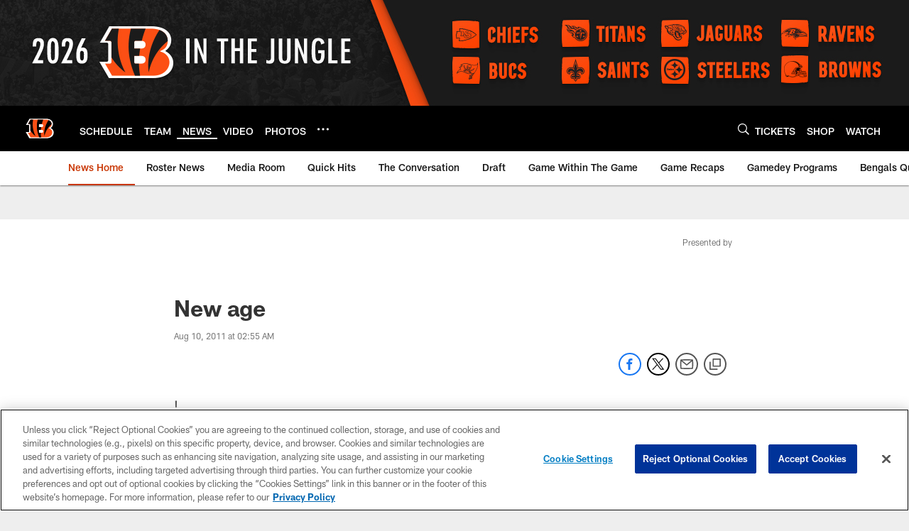

--- FILE ---
content_type: text/html; charset=utf-8
request_url: https://www.google.com/recaptcha/api2/aframe
body_size: 267
content:
<!DOCTYPE HTML><html><head><meta http-equiv="content-type" content="text/html; charset=UTF-8"></head><body><script nonce="SCezyjsFlEGdxUGsK3o9AA">/** Anti-fraud and anti-abuse applications only. See google.com/recaptcha */ try{var clients={'sodar':'https://pagead2.googlesyndication.com/pagead/sodar?'};window.addEventListener("message",function(a){try{if(a.source===window.parent){var b=JSON.parse(a.data);var c=clients[b['id']];if(c){var d=document.createElement('img');d.src=c+b['params']+'&rc='+(localStorage.getItem("rc::a")?sessionStorage.getItem("rc::b"):"");window.document.body.appendChild(d);sessionStorage.setItem("rc::e",parseInt(sessionStorage.getItem("rc::e")||0)+1);localStorage.setItem("rc::h",'1769573857291');}}}catch(b){}});window.parent.postMessage("_grecaptcha_ready", "*");}catch(b){}</script></body></html>

--- FILE ---
content_type: text/javascript; charset=utf-8
request_url: https://auth-id.bengals.com/accounts.webSdkBootstrap?apiKey=4_CPcIRH6iHJSRyNBBdhs8cg&pageURL=https%3A%2F%2Fwww.bengals.com%2Fnews%2Fnew-age-5428923&sdk=js_latest&sdkBuild=18435&format=json
body_size: 416
content:
{
  "callId": "019c02d2288c730b8767060d0f092dff",
  "errorCode": 0,
  "apiVersion": 2,
  "statusCode": 200,
  "statusReason": "OK",
  "time": "2026-01-28T04:17:33.338Z",
  "hasGmid": "ver4"
}